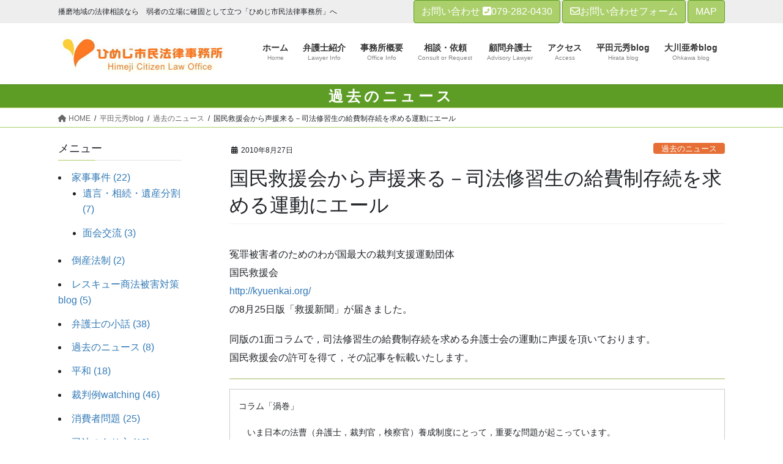

--- FILE ---
content_type: text/html; charset=UTF-8
request_url: https://himejishimin.com/1300/
body_size: 15660
content:
<!DOCTYPE html>
<html lang="ja">
<head>
<meta charset="utf-8">
<meta http-equiv="X-UA-Compatible" content="IE=edge">
<meta name="viewport" content="width=device-width, initial-scale=1">

<title>国民救援会から声援来る－司法修習生の給費制存続を求める運動にエール | ひめじ市民法律事務所</title>
<meta name='robots' content='max-image-preview:large' />
<link rel="alternate" type="application/rss+xml" title="ひめじ市民法律事務所 &raquo; フィード" href="https://himejishimin.com/feed/" />
<link rel="alternate" type="application/rss+xml" title="ひめじ市民法律事務所 &raquo; コメントフィード" href="https://himejishimin.com/comments/feed/" />
<meta name="description" content="冤罪被害者のためのわが国最大の裁判支援運動団体国民救援会http://kyuenkai.org/の8月25日版「救援新聞」が届きました。同版の1面コラムで，司法修習生の給費制存続を求める弁護士会の運動に声援を頂いております。国民救援会の許可を得て，その記事を転載いたします。コラム「渦巻」　いま日本の法曹（弁護士，裁判官，検察官）養成制度にとって，重要な問題が起こっています。　現在，司法修習生には1年間の修習期間中，1ヶ月約2" /><script type="text/javascript">
/* <![CDATA[ */
window._wpemojiSettings = {"baseUrl":"https:\/\/s.w.org\/images\/core\/emoji\/15.0.3\/72x72\/","ext":".png","svgUrl":"https:\/\/s.w.org\/images\/core\/emoji\/15.0.3\/svg\/","svgExt":".svg","source":{"concatemoji":"https:\/\/himejishimin.com\/wp-includes\/js\/wp-emoji-release.min.js?ver=6.6.4"}};
/*! This file is auto-generated */
!function(i,n){var o,s,e;function c(e){try{var t={supportTests:e,timestamp:(new Date).valueOf()};sessionStorage.setItem(o,JSON.stringify(t))}catch(e){}}function p(e,t,n){e.clearRect(0,0,e.canvas.width,e.canvas.height),e.fillText(t,0,0);var t=new Uint32Array(e.getImageData(0,0,e.canvas.width,e.canvas.height).data),r=(e.clearRect(0,0,e.canvas.width,e.canvas.height),e.fillText(n,0,0),new Uint32Array(e.getImageData(0,0,e.canvas.width,e.canvas.height).data));return t.every(function(e,t){return e===r[t]})}function u(e,t,n){switch(t){case"flag":return n(e,"\ud83c\udff3\ufe0f\u200d\u26a7\ufe0f","\ud83c\udff3\ufe0f\u200b\u26a7\ufe0f")?!1:!n(e,"\ud83c\uddfa\ud83c\uddf3","\ud83c\uddfa\u200b\ud83c\uddf3")&&!n(e,"\ud83c\udff4\udb40\udc67\udb40\udc62\udb40\udc65\udb40\udc6e\udb40\udc67\udb40\udc7f","\ud83c\udff4\u200b\udb40\udc67\u200b\udb40\udc62\u200b\udb40\udc65\u200b\udb40\udc6e\u200b\udb40\udc67\u200b\udb40\udc7f");case"emoji":return!n(e,"\ud83d\udc26\u200d\u2b1b","\ud83d\udc26\u200b\u2b1b")}return!1}function f(e,t,n){var r="undefined"!=typeof WorkerGlobalScope&&self instanceof WorkerGlobalScope?new OffscreenCanvas(300,150):i.createElement("canvas"),a=r.getContext("2d",{willReadFrequently:!0}),o=(a.textBaseline="top",a.font="600 32px Arial",{});return e.forEach(function(e){o[e]=t(a,e,n)}),o}function t(e){var t=i.createElement("script");t.src=e,t.defer=!0,i.head.appendChild(t)}"undefined"!=typeof Promise&&(o="wpEmojiSettingsSupports",s=["flag","emoji"],n.supports={everything:!0,everythingExceptFlag:!0},e=new Promise(function(e){i.addEventListener("DOMContentLoaded",e,{once:!0})}),new Promise(function(t){var n=function(){try{var e=JSON.parse(sessionStorage.getItem(o));if("object"==typeof e&&"number"==typeof e.timestamp&&(new Date).valueOf()<e.timestamp+604800&&"object"==typeof e.supportTests)return e.supportTests}catch(e){}return null}();if(!n){if("undefined"!=typeof Worker&&"undefined"!=typeof OffscreenCanvas&&"undefined"!=typeof URL&&URL.createObjectURL&&"undefined"!=typeof Blob)try{var e="postMessage("+f.toString()+"("+[JSON.stringify(s),u.toString(),p.toString()].join(",")+"));",r=new Blob([e],{type:"text/javascript"}),a=new Worker(URL.createObjectURL(r),{name:"wpTestEmojiSupports"});return void(a.onmessage=function(e){c(n=e.data),a.terminate(),t(n)})}catch(e){}c(n=f(s,u,p))}t(n)}).then(function(e){for(var t in e)n.supports[t]=e[t],n.supports.everything=n.supports.everything&&n.supports[t],"flag"!==t&&(n.supports.everythingExceptFlag=n.supports.everythingExceptFlag&&n.supports[t]);n.supports.everythingExceptFlag=n.supports.everythingExceptFlag&&!n.supports.flag,n.DOMReady=!1,n.readyCallback=function(){n.DOMReady=!0}}).then(function(){return e}).then(function(){var e;n.supports.everything||(n.readyCallback(),(e=n.source||{}).concatemoji?t(e.concatemoji):e.wpemoji&&e.twemoji&&(t(e.twemoji),t(e.wpemoji)))}))}((window,document),window._wpemojiSettings);
/* ]]> */
</script>
<link rel='stylesheet' id='vkExUnit_common_style-css' href='https://himejishimin.com/wp-content/plugins/vk-all-in-one-expansion-unit/assets/css/vkExUnit_style.css?ver=9.98.1.0' type='text/css' media='all' />
<style id='vkExUnit_common_style-inline-css' type='text/css'>
.veu_promotion-alert__content--text { border: 1px solid rgba(0,0,0,0.125); padding: 0.5em 1em; border-radius: var(--vk-size-radius); margin-bottom: var(--vk-margin-block-bottom); font-size: 0.875rem; } /* Alert Content部分に段落タグを入れた場合に最後の段落の余白を0にする */ .veu_promotion-alert__content--text p:last-of-type{ margin-bottom:0; margin-top: 0; }
:root {--ver_page_top_button_url:url(https://himejishimin.com/wp-content/plugins/vk-all-in-one-expansion-unit/assets/images/to-top-btn-icon.svg);}@font-face {font-weight: normal;font-style: normal;font-family: "vk_sns";src: url("https://himejishimin.com/wp-content/plugins/vk-all-in-one-expansion-unit/inc/sns/icons/fonts/vk_sns.eot?-bq20cj");src: url("https://himejishimin.com/wp-content/plugins/vk-all-in-one-expansion-unit/inc/sns/icons/fonts/vk_sns.eot?#iefix-bq20cj") format("embedded-opentype"),url("https://himejishimin.com/wp-content/plugins/vk-all-in-one-expansion-unit/inc/sns/icons/fonts/vk_sns.woff?-bq20cj") format("woff"),url("https://himejishimin.com/wp-content/plugins/vk-all-in-one-expansion-unit/inc/sns/icons/fonts/vk_sns.ttf?-bq20cj") format("truetype"),url("https://himejishimin.com/wp-content/plugins/vk-all-in-one-expansion-unit/inc/sns/icons/fonts/vk_sns.svg?-bq20cj#vk_sns") format("svg");}
</style>
<style id='wp-emoji-styles-inline-css' type='text/css'>

	img.wp-smiley, img.emoji {
		display: inline !important;
		border: none !important;
		box-shadow: none !important;
		height: 1em !important;
		width: 1em !important;
		margin: 0 0.07em !important;
		vertical-align: -0.1em !important;
		background: none !important;
		padding: 0 !important;
	}
</style>
<link rel='stylesheet' id='wp-block-library-css' href='https://himejishimin.com/wp-includes/css/dist/block-library/style.min.css?ver=6.6.4' type='text/css' media='all' />
<style id='classic-theme-styles-inline-css' type='text/css'>
/*! This file is auto-generated */
.wp-block-button__link{color:#fff;background-color:#32373c;border-radius:9999px;box-shadow:none;text-decoration:none;padding:calc(.667em + 2px) calc(1.333em + 2px);font-size:1.125em}.wp-block-file__button{background:#32373c;color:#fff;text-decoration:none}
</style>
<style id='global-styles-inline-css' type='text/css'>
:root{--wp--preset--aspect-ratio--square: 1;--wp--preset--aspect-ratio--4-3: 4/3;--wp--preset--aspect-ratio--3-4: 3/4;--wp--preset--aspect-ratio--3-2: 3/2;--wp--preset--aspect-ratio--2-3: 2/3;--wp--preset--aspect-ratio--16-9: 16/9;--wp--preset--aspect-ratio--9-16: 9/16;--wp--preset--color--black: #000000;--wp--preset--color--cyan-bluish-gray: #abb8c3;--wp--preset--color--white: #ffffff;--wp--preset--color--pale-pink: #f78da7;--wp--preset--color--vivid-red: #cf2e2e;--wp--preset--color--luminous-vivid-orange: #ff6900;--wp--preset--color--luminous-vivid-amber: #fcb900;--wp--preset--color--light-green-cyan: #7bdcb5;--wp--preset--color--vivid-green-cyan: #00d084;--wp--preset--color--pale-cyan-blue: #8ed1fc;--wp--preset--color--vivid-cyan-blue: #0693e3;--wp--preset--color--vivid-purple: #9b51e0;--wp--preset--gradient--vivid-cyan-blue-to-vivid-purple: linear-gradient(135deg,rgba(6,147,227,1) 0%,rgb(155,81,224) 100%);--wp--preset--gradient--light-green-cyan-to-vivid-green-cyan: linear-gradient(135deg,rgb(122,220,180) 0%,rgb(0,208,130) 100%);--wp--preset--gradient--luminous-vivid-amber-to-luminous-vivid-orange: linear-gradient(135deg,rgba(252,185,0,1) 0%,rgba(255,105,0,1) 100%);--wp--preset--gradient--luminous-vivid-orange-to-vivid-red: linear-gradient(135deg,rgba(255,105,0,1) 0%,rgb(207,46,46) 100%);--wp--preset--gradient--very-light-gray-to-cyan-bluish-gray: linear-gradient(135deg,rgb(238,238,238) 0%,rgb(169,184,195) 100%);--wp--preset--gradient--cool-to-warm-spectrum: linear-gradient(135deg,rgb(74,234,220) 0%,rgb(151,120,209) 20%,rgb(207,42,186) 40%,rgb(238,44,130) 60%,rgb(251,105,98) 80%,rgb(254,248,76) 100%);--wp--preset--gradient--blush-light-purple: linear-gradient(135deg,rgb(255,206,236) 0%,rgb(152,150,240) 100%);--wp--preset--gradient--blush-bordeaux: linear-gradient(135deg,rgb(254,205,165) 0%,rgb(254,45,45) 50%,rgb(107,0,62) 100%);--wp--preset--gradient--luminous-dusk: linear-gradient(135deg,rgb(255,203,112) 0%,rgb(199,81,192) 50%,rgb(65,88,208) 100%);--wp--preset--gradient--pale-ocean: linear-gradient(135deg,rgb(255,245,203) 0%,rgb(182,227,212) 50%,rgb(51,167,181) 100%);--wp--preset--gradient--electric-grass: linear-gradient(135deg,rgb(202,248,128) 0%,rgb(113,206,126) 100%);--wp--preset--gradient--midnight: linear-gradient(135deg,rgb(2,3,129) 0%,rgb(40,116,252) 100%);--wp--preset--font-size--small: 13px;--wp--preset--font-size--medium: 20px;--wp--preset--font-size--large: 36px;--wp--preset--font-size--x-large: 42px;--wp--preset--spacing--20: 0.44rem;--wp--preset--spacing--30: 0.67rem;--wp--preset--spacing--40: 1rem;--wp--preset--spacing--50: 1.5rem;--wp--preset--spacing--60: 2.25rem;--wp--preset--spacing--70: 3.38rem;--wp--preset--spacing--80: 5.06rem;--wp--preset--shadow--natural: 6px 6px 9px rgba(0, 0, 0, 0.2);--wp--preset--shadow--deep: 12px 12px 50px rgba(0, 0, 0, 0.4);--wp--preset--shadow--sharp: 6px 6px 0px rgba(0, 0, 0, 0.2);--wp--preset--shadow--outlined: 6px 6px 0px -3px rgba(255, 255, 255, 1), 6px 6px rgba(0, 0, 0, 1);--wp--preset--shadow--crisp: 6px 6px 0px rgba(0, 0, 0, 1);}:where(.is-layout-flex){gap: 0.5em;}:where(.is-layout-grid){gap: 0.5em;}body .is-layout-flex{display: flex;}.is-layout-flex{flex-wrap: wrap;align-items: center;}.is-layout-flex > :is(*, div){margin: 0;}body .is-layout-grid{display: grid;}.is-layout-grid > :is(*, div){margin: 0;}:where(.wp-block-columns.is-layout-flex){gap: 2em;}:where(.wp-block-columns.is-layout-grid){gap: 2em;}:where(.wp-block-post-template.is-layout-flex){gap: 1.25em;}:where(.wp-block-post-template.is-layout-grid){gap: 1.25em;}.has-black-color{color: var(--wp--preset--color--black) !important;}.has-cyan-bluish-gray-color{color: var(--wp--preset--color--cyan-bluish-gray) !important;}.has-white-color{color: var(--wp--preset--color--white) !important;}.has-pale-pink-color{color: var(--wp--preset--color--pale-pink) !important;}.has-vivid-red-color{color: var(--wp--preset--color--vivid-red) !important;}.has-luminous-vivid-orange-color{color: var(--wp--preset--color--luminous-vivid-orange) !important;}.has-luminous-vivid-amber-color{color: var(--wp--preset--color--luminous-vivid-amber) !important;}.has-light-green-cyan-color{color: var(--wp--preset--color--light-green-cyan) !important;}.has-vivid-green-cyan-color{color: var(--wp--preset--color--vivid-green-cyan) !important;}.has-pale-cyan-blue-color{color: var(--wp--preset--color--pale-cyan-blue) !important;}.has-vivid-cyan-blue-color{color: var(--wp--preset--color--vivid-cyan-blue) !important;}.has-vivid-purple-color{color: var(--wp--preset--color--vivid-purple) !important;}.has-black-background-color{background-color: var(--wp--preset--color--black) !important;}.has-cyan-bluish-gray-background-color{background-color: var(--wp--preset--color--cyan-bluish-gray) !important;}.has-white-background-color{background-color: var(--wp--preset--color--white) !important;}.has-pale-pink-background-color{background-color: var(--wp--preset--color--pale-pink) !important;}.has-vivid-red-background-color{background-color: var(--wp--preset--color--vivid-red) !important;}.has-luminous-vivid-orange-background-color{background-color: var(--wp--preset--color--luminous-vivid-orange) !important;}.has-luminous-vivid-amber-background-color{background-color: var(--wp--preset--color--luminous-vivid-amber) !important;}.has-light-green-cyan-background-color{background-color: var(--wp--preset--color--light-green-cyan) !important;}.has-vivid-green-cyan-background-color{background-color: var(--wp--preset--color--vivid-green-cyan) !important;}.has-pale-cyan-blue-background-color{background-color: var(--wp--preset--color--pale-cyan-blue) !important;}.has-vivid-cyan-blue-background-color{background-color: var(--wp--preset--color--vivid-cyan-blue) !important;}.has-vivid-purple-background-color{background-color: var(--wp--preset--color--vivid-purple) !important;}.has-black-border-color{border-color: var(--wp--preset--color--black) !important;}.has-cyan-bluish-gray-border-color{border-color: var(--wp--preset--color--cyan-bluish-gray) !important;}.has-white-border-color{border-color: var(--wp--preset--color--white) !important;}.has-pale-pink-border-color{border-color: var(--wp--preset--color--pale-pink) !important;}.has-vivid-red-border-color{border-color: var(--wp--preset--color--vivid-red) !important;}.has-luminous-vivid-orange-border-color{border-color: var(--wp--preset--color--luminous-vivid-orange) !important;}.has-luminous-vivid-amber-border-color{border-color: var(--wp--preset--color--luminous-vivid-amber) !important;}.has-light-green-cyan-border-color{border-color: var(--wp--preset--color--light-green-cyan) !important;}.has-vivid-green-cyan-border-color{border-color: var(--wp--preset--color--vivid-green-cyan) !important;}.has-pale-cyan-blue-border-color{border-color: var(--wp--preset--color--pale-cyan-blue) !important;}.has-vivid-cyan-blue-border-color{border-color: var(--wp--preset--color--vivid-cyan-blue) !important;}.has-vivid-purple-border-color{border-color: var(--wp--preset--color--vivid-purple) !important;}.has-vivid-cyan-blue-to-vivid-purple-gradient-background{background: var(--wp--preset--gradient--vivid-cyan-blue-to-vivid-purple) !important;}.has-light-green-cyan-to-vivid-green-cyan-gradient-background{background: var(--wp--preset--gradient--light-green-cyan-to-vivid-green-cyan) !important;}.has-luminous-vivid-amber-to-luminous-vivid-orange-gradient-background{background: var(--wp--preset--gradient--luminous-vivid-amber-to-luminous-vivid-orange) !important;}.has-luminous-vivid-orange-to-vivid-red-gradient-background{background: var(--wp--preset--gradient--luminous-vivid-orange-to-vivid-red) !important;}.has-very-light-gray-to-cyan-bluish-gray-gradient-background{background: var(--wp--preset--gradient--very-light-gray-to-cyan-bluish-gray) !important;}.has-cool-to-warm-spectrum-gradient-background{background: var(--wp--preset--gradient--cool-to-warm-spectrum) !important;}.has-blush-light-purple-gradient-background{background: var(--wp--preset--gradient--blush-light-purple) !important;}.has-blush-bordeaux-gradient-background{background: var(--wp--preset--gradient--blush-bordeaux) !important;}.has-luminous-dusk-gradient-background{background: var(--wp--preset--gradient--luminous-dusk) !important;}.has-pale-ocean-gradient-background{background: var(--wp--preset--gradient--pale-ocean) !important;}.has-electric-grass-gradient-background{background: var(--wp--preset--gradient--electric-grass) !important;}.has-midnight-gradient-background{background: var(--wp--preset--gradient--midnight) !important;}.has-small-font-size{font-size: var(--wp--preset--font-size--small) !important;}.has-medium-font-size{font-size: var(--wp--preset--font-size--medium) !important;}.has-large-font-size{font-size: var(--wp--preset--font-size--large) !important;}.has-x-large-font-size{font-size: var(--wp--preset--font-size--x-large) !important;}
:where(.wp-block-post-template.is-layout-flex){gap: 1.25em;}:where(.wp-block-post-template.is-layout-grid){gap: 1.25em;}
:where(.wp-block-columns.is-layout-flex){gap: 2em;}:where(.wp-block-columns.is-layout-grid){gap: 2em;}
:root :where(.wp-block-pullquote){font-size: 1.5em;line-height: 1.6;}
</style>
<link rel='stylesheet' id='contact-form-7-css' href='https://himejishimin.com/wp-content/plugins/contact-form-7/includes/css/styles.css?ver=5.9.8' type='text/css' media='all' />
<link rel='stylesheet' id='whats-new-style-css' href='https://himejishimin.com/wp-content/plugins/whats-new-genarator/whats-new.css?ver=2.0.2' type='text/css' media='all' />
<link rel='stylesheet' id='ez-toc-css' href='https://himejishimin.com/wp-content/plugins/easy-table-of-contents/assets/css/screen.min.css?ver=2.0.68.1' type='text/css' media='all' />
<style id='ez-toc-inline-css' type='text/css'>
div#ez-toc-container .ez-toc-title {font-size: 120%;}div#ez-toc-container .ez-toc-title {font-weight: 500;}div#ez-toc-container ul li {font-size: 95%;}div#ez-toc-container ul li {font-weight: 500;}div#ez-toc-container nav ul ul li {font-size: 90%;}div#ez-toc-container {background: #fff;border: 1px solid #ddd;width: 100%;}div#ez-toc-container p.ez-toc-title , #ez-toc-container .ez_toc_custom_title_icon , #ez-toc-container .ez_toc_custom_toc_icon {color: #999;}div#ez-toc-container ul.ez-toc-list a {color: #428bca;}div#ez-toc-container ul.ez-toc-list a:hover {color: #2a6496;}div#ez-toc-container ul.ez-toc-list a:visited {color: #428bca;}
.ez-toc-container-direction {direction: ltr;}.ez-toc-counter ul {direction: ltr;counter-reset: item ;}.ez-toc-counter nav ul li a::before {content: counter(item, numeric) '. ';margin-right: .2em; counter-increment: item;flex-grow: 0;flex-shrink: 0;float: left; }.ez-toc-widget-direction {direction: ltr;}.ez-toc-widget-container ul {direction: ltr;counter-reset: item ;}.ez-toc-widget-container nav ul li a::before {content: counter(item, numeric) '. ';margin-right: .2em; counter-increment: item;flex-grow: 0;flex-shrink: 0;float: left; }
</style>
<link rel='stylesheet' id='bootstrap-4-style-css' href='https://himejishimin.com/wp-content/themes/lightning/_g2/library/bootstrap-4/css/bootstrap.min.css?ver=4.5.0' type='text/css' media='all' />
<link rel='stylesheet' id='lightning-common-style-css' href='https://himejishimin.com/wp-content/themes/lightning/_g2/assets/css/common.css?ver=15.26.4' type='text/css' media='all' />
<style id='lightning-common-style-inline-css' type='text/css'>
/* vk-mobile-nav */:root {--vk-mobile-nav-menu-btn-bg-src: url("https://himejishimin.com/wp-content/themes/lightning/_g2/inc/vk-mobile-nav/package/images/vk-menu-btn-black.svg");--vk-mobile-nav-menu-btn-close-bg-src: url("https://himejishimin.com/wp-content/themes/lightning/_g2/inc/vk-mobile-nav/package/images/vk-menu-close-black.svg");--vk-menu-acc-icon-open-black-bg-src: url("https://himejishimin.com/wp-content/themes/lightning/_g2/inc/vk-mobile-nav/package/images/vk-menu-acc-icon-open-black.svg");--vk-menu-acc-icon-open-white-bg-src: url("https://himejishimin.com/wp-content/themes/lightning/_g2/inc/vk-mobile-nav/package/images/vk-menu-acc-icon-open-white.svg");--vk-menu-acc-icon-close-black-bg-src: url("https://himejishimin.com/wp-content/themes/lightning/_g2/inc/vk-mobile-nav/package/images/vk-menu-close-black.svg");--vk-menu-acc-icon-close-white-bg-src: url("https://himejishimin.com/wp-content/themes/lightning/_g2/inc/vk-mobile-nav/package/images/vk-menu-close-white.svg");}
</style>
<link rel='stylesheet' id='lightning-design-style-css' href='https://himejishimin.com/wp-content/themes/lightning/_g2/design-skin/origin2/css/style.css?ver=15.26.4' type='text/css' media='all' />
<style id='lightning-design-style-inline-css' type='text/css'>
:root {--color-key:#abcf6b;--wp--preset--color--vk-color-primary:#abcf6b;--color-key-dark:#5d9d25;}
/* ltg common custom */:root {--vk-menu-acc-btn-border-color:#333;--vk-color-primary:#abcf6b;--vk-color-primary-dark:#5d9d25;--vk-color-primary-vivid:#bce476;--color-key:#abcf6b;--wp--preset--color--vk-color-primary:#abcf6b;--color-key-dark:#5d9d25;}.veu_color_txt_key { color:#5d9d25 ; }.veu_color_bg_key { background-color:#5d9d25 ; }.veu_color_border_key { border-color:#5d9d25 ; }.btn-default { border-color:#abcf6b;color:#abcf6b;}.btn-default:focus,.btn-default:hover { border-color:#abcf6b;background-color: #abcf6b; }.wp-block-search__button,.btn-primary { background-color:#abcf6b;border-color:#5d9d25; }.wp-block-search__button:focus,.wp-block-search__button:hover,.btn-primary:not(:disabled):not(.disabled):active,.btn-primary:focus,.btn-primary:hover { background-color:#5d9d25;border-color:#abcf6b; }.btn-outline-primary { color : #abcf6b ; border-color:#abcf6b; }.btn-outline-primary:not(:disabled):not(.disabled):active,.btn-outline-primary:focus,.btn-outline-primary:hover { color : #fff; background-color:#abcf6b;border-color:#5d9d25; }a { color:#337ab7; }/* sidebar child menu display */.localNav ul ul.children{ display:none; }.localNav ul li.current_page_ancestor ul.children,.localNav ul li.current_page_item ul.children,.localNav ul li.current-cat ul.children{ display:block; }/* ExUnit widget ( child page list widget and so on ) */.localNavi ul.children{ display:none; }.localNavi li.current_page_ancestor ul.children,.localNavi li.current_page_item ul.children,.localNavi li.current-cat ul.children{ display:block; }
.tagcloud a:before { font-family: "Font Awesome 5 Free";content: "\f02b";font-weight: bold; }
.media .media-body .media-heading a:hover { color:#abcf6b; }@media (min-width: 768px){.gMenu > li:before,.gMenu > li.menu-item-has-children::after { border-bottom-color:#5d9d25 }.gMenu li li { background-color:#5d9d25 }.gMenu li li a:hover { background-color:#abcf6b; }} /* @media (min-width: 768px) */.page-header { background-color:#abcf6b; }h2,.mainSection-title { border-top-color:#abcf6b; }h3:after,.subSection-title:after { border-bottom-color:#abcf6b; }ul.page-numbers li span.page-numbers.current,.page-link dl .post-page-numbers.current { background-color:#abcf6b; }.pager li > a { border-color:#abcf6b;color:#abcf6b;}.pager li > a:hover { background-color:#abcf6b;color:#fff;}.siteFooter { border-top-color:#abcf6b; }dt { border-left-color:#abcf6b; }:root {--g_nav_main_acc_icon_open_url:url(https://himejishimin.com/wp-content/themes/lightning/_g2/inc/vk-mobile-nav/package/images/vk-menu-acc-icon-open-black.svg);--g_nav_main_acc_icon_close_url: url(https://himejishimin.com/wp-content/themes/lightning/_g2/inc/vk-mobile-nav/package/images/vk-menu-close-black.svg);--g_nav_sub_acc_icon_open_url: url(https://himejishimin.com/wp-content/themes/lightning/_g2/inc/vk-mobile-nav/package/images/vk-menu-acc-icon-open-white.svg);--g_nav_sub_acc_icon_close_url: url(https://himejishimin.com/wp-content/themes/lightning/_g2/inc/vk-mobile-nav/package/images/vk-menu-close-white.svg);}
</style>
<link rel='stylesheet' id='lightning-theme-style-css' href='https://himejishimin.com/wp-content/themes/himejishimin/style.css?ver=15.26.4' type='text/css' media='all' />
<link rel='stylesheet' id='vk-font-awesome-css' href='https://himejishimin.com/wp-content/themes/lightning/vendor/vektor-inc/font-awesome-versions/src/versions/6/css/all.min.css?ver=6.4.2' type='text/css' media='all' />
<link rel='stylesheet' id='fancybox-css' href='https://himejishimin.com/wp-content/plugins/easy-fancybox/fancybox/1.5.4/jquery.fancybox.min.css?ver=6.6.4' type='text/css' media='screen' />
<style id='fancybox-inline-css' type='text/css'>
#fancybox-outer{background:#ffffff}#fancybox-content{background:#ffffff;border-color:#ffffff;color:#000000;}#fancybox-title,#fancybox-title-float-main{color:#fff}
</style>
<script type="text/javascript" src="https://himejishimin.com/wp-includes/js/jquery/jquery.min.js?ver=3.7.1" id="jquery-core-js"></script>
<script type="text/javascript" src="https://himejishimin.com/wp-includes/js/jquery/jquery-migrate.min.js?ver=3.4.1" id="jquery-migrate-js"></script>
<link rel="https://api.w.org/" href="https://himejishimin.com/wp-json/" /><link rel="alternate" title="JSON" type="application/json" href="https://himejishimin.com/wp-json/wp/v2/posts/1300" /><link rel="EditURI" type="application/rsd+xml" title="RSD" href="https://himejishimin.com/xmlrpc.php?rsd" />
<link rel="canonical" href="https://himejishimin.com/1300/" />
<link rel='shortlink' href='https://himejishimin.com/?p=1300' />
<link rel="alternate" title="oEmbed (JSON)" type="application/json+oembed" href="https://himejishimin.com/wp-json/oembed/1.0/embed?url=https%3A%2F%2Fhimejishimin.com%2F1300%2F" />
<link rel="alternate" title="oEmbed (XML)" type="text/xml+oembed" href="https://himejishimin.com/wp-json/oembed/1.0/embed?url=https%3A%2F%2Fhimejishimin.com%2F1300%2F&#038;format=xml" />

<link rel="stylesheet" href="https://himejishimin.com/wp-content/plugins/count-per-day/counter.css" type="text/css" />
<script src="https://ajaxzip3.github.io/ajaxzip3.js" charset="UTF-8"></script>
	<script type="text/javascript">
	jQuery(function($){
	$("#zip").attr('onKeyUp', 'AjaxZip3.zip2addr(this,\'\',\'address\',\'address\');');
})</script><style id="lightning-color-custom-for-plugins" type="text/css">/* ltg theme common */.color_key_bg,.color_key_bg_hover:hover{background-color: #abcf6b;}.color_key_txt,.color_key_txt_hover:hover{color: #abcf6b;}.color_key_border,.color_key_border_hover:hover{border-color: #abcf6b;}.color_key_dark_bg,.color_key_dark_bg_hover:hover{background-color: #5d9d25;}.color_key_dark_txt,.color_key_dark_txt_hover:hover{color: #5d9d25;}.color_key_dark_border,.color_key_dark_border_hover:hover{border-color: #5d9d25;}</style><!-- [ VK All in One Expansion Unit OGP ] -->
<meta property="og:site_name" content="ひめじ市民法律事務所" />
<meta property="og:url" content="https://himejishimin.com/1300/" />
<meta property="og:title" content="国民救援会から声援来る－司法修習生の給費制存続を求める運動にエール | ひめじ市民法律事務所" />
<meta property="og:description" content="冤罪被害者のためのわが国最大の裁判支援運動団体国民救援会http://kyuenkai.org/の8月25日版「救援新聞」が届きました。同版の1面コラムで，司法修習生の給費制存続を求める弁護士会の運動に声援を頂いております。国民救援会の許可を得て，その記事を転載いたします。コラム「渦巻」　いま日本の法曹（弁護士，裁判官，検察官）養成制度にとって，重要な問題が起こっています。　現在，司法修習生には1年間の修習期間中，1ヶ月約2" />
<meta property="og:type" content="article" />
<!-- [ / VK All in One Expansion Unit OGP ] -->
<!-- [ VK All in One Expansion Unit twitter card ] -->
<meta name="twitter:card" content="summary_large_image">
<meta name="twitter:description" content="冤罪被害者のためのわが国最大の裁判支援運動団体国民救援会http://kyuenkai.org/の8月25日版「救援新聞」が届きました。同版の1面コラムで，司法修習生の給費制存続を求める弁護士会の運動に声援を頂いております。国民救援会の許可を得て，その記事を転載いたします。コラム「渦巻」　いま日本の法曹（弁護士，裁判官，検察官）養成制度にとって，重要な問題が起こっています。　現在，司法修習生には1年間の修習期間中，1ヶ月約2">
<meta name="twitter:title" content="国民救援会から声援来る－司法修習生の給費制存続を求める運動にエール | ひめじ市民法律事務所">
<meta name="twitter:url" content="https://himejishimin.com/1300/">
	<meta name="twitter:domain" content="himejishimin.com">
	<!-- [ / VK All in One Expansion Unit twitter card ] -->
	<link rel="icon" href="https://himejishimin.com/wp-content/uploads/2020/06/logoContent-150x121.jpg" sizes="32x32" />
<link rel="icon" href="https://himejishimin.com/wp-content/uploads/2020/06/logoContent.jpg" sizes="192x192" />
<link rel="apple-touch-icon" href="https://himejishimin.com/wp-content/uploads/2020/06/logoContent.jpg" />
<meta name="msapplication-TileImage" content="https://himejishimin.com/wp-content/uploads/2020/06/logoContent.jpg" />
<link rel="alternate" type="application/rss+xml" title="RSS" href="https://himejishimin.com/rsslatest.xml" /><!-- [ VK All in One Expansion Unit Article Structure Data ] --><script type="application/ld+json">{"@context":"https://schema.org/","@type":"Article","headline":"国民救援会から声援来る－司法修習生の給費制存続を求める運動にエール","image":"","datePublished":"2010-08-27T17:51:53+09:00","dateModified":"2020-09-29T17:54:39+09:00","author":{"@type":"","name":"ひめじ市民法律事務所","url":"https://himejishimin.com/","sameAs":""}}</script><!-- [ / VK All in One Expansion Unit Article Structure Data ] -->
<script src="https://ajaxzip3.github.io/ajaxzip3.js" charset="UTF-8"></script>
<script type="text/javascript">
jQuery(function(){
	jQuery('#zip').keyup(function(event){
		AjaxZip3.zip2addr(this,'','addr','addr');
	})
})
</script>
</head>
<body data-rsssl=1 class="post-template-default single single-post postid-1300 single-format-standard post-name-%e5%9b%bd%e6%b0%91%e6%95%91%e6%8f%b4%e4%bc%9a%e3%81%8b%e3%82%89%e5%a3%b0%e6%8f%b4%e6%9d%a5%e3%82%8b%ef%bc%8d%e5%8f%b8%e6%b3%95%e4%bf%ae%e7%bf%92%e7%94%9f%e3%81%ae%e7%b5%a6%e8%b2%bb%e5%88%b6%e5%ad%98 post-type-post sidebar-fix sidebar-fix-priority-top bootstrap4 device-pc fa_v6_css">
<a class="skip-link screen-reader-text" href="#main">コンテンツへスキップ</a>
<a class="skip-link screen-reader-text" href="#main">ナビゲーションに移動</a>
<header class="siteHeader">
	
	<!-- [ #headerTop ] -->
	<div id="headerTop">
		<div class="container">
			<div class="description left">播磨地域の法律相談なら　弱者の立場に確固として立つ「ひめじ市民法律事務所」へ</div>
			<div class="right">
				<span class="btn btn-primary1">お問い合わせ <i class="fas fa-phone-square-alt"></i>079-282-0430</span>
				<a href="./contact/" class="btn btn-primary1"><i class="far fa-envelope"></i>お問い合わせフォーム</a>
				<a href="./access/" class="btn btn-primary1">MAP</a>
			</div>
			<div class="clear"></div>
		</div>
	</div>
		<!-- [ /#headerTop ] -->

	<div class="container siteHeadContainer">
		<div class="navbar-header">
						<p class="navbar-brand siteHeader_logo">
			<a href="https://himejishimin.com/">
				<span><img src="https://himejishimin.com/wp-content/uploads/2023/06/logo-1.jpg" alt="ひめじ市民法律事務所" /></span>
			</a>
			</p>
								</div>

		<div id="gMenu_outer" class="gMenu_outer"><nav class="menu-header-navigation-container"><ul id="menu-header-navigation" class="menu gMenu vk-menu-acc"><li id="menu-item-65" class="menu-item menu-item-type-custom menu-item-object-custom menu-item-home"><a href="https://himejishimin.com"><strong class="gMenu_name">ホーム</strong><span class="gMenu_description">Home</span></a></li>
<li id="menu-item-66" class="menu-item menu-item-type-post_type menu-item-object-page menu-item-has-children"><a href="https://himejishimin.com/lawyerinfo/"><strong class="gMenu_name">弁護士紹介</strong><span class="gMenu_description">Lawyer Info</span></a>
<ul class="sub-menu">
	<li id="menu-item-67" class="menu-item menu-item-type-post_type menu-item-object-page"><a href="https://himejishimin.com/lawyerinfo/lawyerinfoh/">弁護士　平田元秀</a></li>
	<li id="menu-item-2214" class="menu-item menu-item-type-post_type menu-item-object-page"><a href="https://himejishimin.com/lawyerinfo/lawyerinfo_o/">弁護士　大川亜希</a></li>
</ul>
</li>
<li id="menu-item-69" class="menu-item menu-item-type-post_type menu-item-object-page"><a href="https://himejishimin.com/officeinfo/"><strong class="gMenu_name">事務所概要</strong><span class="gMenu_description">Office Info</span></a></li>
<li id="menu-item-70" class="menu-item menu-item-type-post_type menu-item-object-page"><a href="https://himejishimin.com/consult/"><strong class="gMenu_name">相談・依頼</strong><span class="gMenu_description">Consult or Request</span></a></li>
<li id="menu-item-71" class="menu-item menu-item-type-post_type menu-item-object-page"><a href="https://himejishimin.com/advisorylawyer/"><strong class="gMenu_name">顧問弁護士</strong><span class="gMenu_description">Advisory Lawyer</span></a></li>
<li id="menu-item-72" class="menu-item menu-item-type-post_type menu-item-object-page"><a href="https://himejishimin.com/access/"><strong class="gMenu_name">アクセス</strong><span class="gMenu_description">Access</span></a></li>
<li id="menu-item-132" class="menu-item menu-item-type-custom menu-item-object-custom"><a href="https://himejishimin.com/category/hirata-blog/"><strong class="gMenu_name">平田元秀blog</strong><span class="gMenu_description">Hirata blog</span></a></li>
<li id="menu-item-2257" class="menu-item menu-item-type-taxonomy menu-item-object-category"><a href="https://himejishimin.com/category/ohkawa-blog/"><strong class="gMenu_name">大川亜希blog</strong><span class="gMenu_description">Ohkawa blog</span></a></li>
</ul></nav></div>	</div>
	</header>

<div class="section page-header"><div class="container"><div class="row"><div class="col-md-12">
<div class="page-header_pageTitle">
過去のニュース</div>
</div></div></div></div><!-- [ /.page-header ] -->


<!-- [ .breadSection ] --><div class="section breadSection"><div class="container"><div class="row"><ol class="breadcrumb" itemscope itemtype="https://schema.org/BreadcrumbList"><li id="panHome" itemprop="itemListElement" itemscope itemtype="http://schema.org/ListItem"><a itemprop="item" href="https://himejishimin.com/"><span itemprop="name"><i class="fa fa-home"></i> HOME</span></a><meta itemprop="position" content="1" /></li><li itemprop="itemListElement" itemscope itemtype="http://schema.org/ListItem"><a itemprop="item" href="https://himejishimin.com/category/hirata-blog/"><span itemprop="name">平田元秀blog</span></a><meta itemprop="position" content="2" /></li><li itemprop="itemListElement" itemscope itemtype="http://schema.org/ListItem"><a itemprop="item" href="https://himejishimin.com/category/hirata-blog/hirata-blog2/"><span itemprop="name">過去のニュース</span></a><meta itemprop="position" content="3" /></li><li><span>国民救援会から声援来る－司法修習生の給費制存続を求める運動にエール</span><meta itemprop="position" content="4" /></li></ol></div></div></div><!-- [ /.breadSection ] -->

<div class="section siteContent">
<div class="container">
<div class="row">

	<div class="col mainSection mainSection-col-two mainSection-pos-right" id="main" role="main">
				<article id="post-1300" class="entry entry-full post-1300 post type-post status-publish format-standard hentry category-hirata-blog2">

	
	
		<header class="entry-header">
			<div class="entry-meta">


<span class="published entry-meta_items">2010年8月27日</span>

<span class="entry-meta_items entry-meta_updated entry-meta_hidden">/ 最終更新日時 : <span class="updated">2020年9月29日</span></span>


	
	<span class="vcard author entry-meta_items entry-meta_items_author entry-meta_hidden"><span class="fn">ひめじ市民法律事務所</span></span>



<span class="entry-meta_items entry-meta_items_term"><a href="https://himejishimin.com/category/hirata-blog/hirata-blog2/" class="btn btn-xs btn-primary entry-meta_items_term_button" style="background-color:#e66f35;border:none;">過去のニュース</a></span>
</div>
				<h1 class="entry-title">
											国民救援会から声援来る－司法修習生の給費制存続を求める運動にエール									</h1>
		</header>

	
	
	<div class="entry-body">
				<p>冤罪被害者のためのわが国最大の裁判支援運動団体<br />
国民救援会<br />
<a href="http://kyuenkai.org/">http://kyuenkai.org/</a><br />
の8月25日版「救援新聞」が届きました。</p>
<p>同版の1面コラムで，司法修習生の給費制存続を求める弁護士会の運動に声援を頂いております。<br />
国民救援会の許可を得て，その記事を転載いたします。</p>
<hr />
<table style="border-collapse: collapse; width: 100%;">
<tbody>
<tr>
<td style="width: 100%;">
<p>コラム「渦巻」</p>
<p>　いま日本の法曹（弁護士，裁判官，検察官）養成制度にとって，重要な問題が起こっています。<br />
　現在，司法修習生には1年間の修習期間中，1ヶ月約23万円の給費（給料）が支給されています。<br />
　ところが，今年の11月からこの給費制が廃止され，貸与制に変えられようとしています。<br />
　日弁連などのアンケートによれば，現在修習生は法科大学院時代の奨学金などで1人平均約320万円，多い人で1500万円以上の借金を抱えています。貸与制になれば，弁護士，裁判官，検察官になる段階で1人平均約600間年の借金を抱えることになりかねません。<br />
　このようなことでは，経済的に裕福な人しか法律家になれなくなり，一般市民の感覚からかけ離れた法律家が多くなることが懸念されます。<br />
　国民救援会がこれまでに取り組んできた裁判支援運動でも，人権擁護に燃える弁護士との共同したたたかいによって，冤罪犠牲者を救援し，行政・企業などによる人権侵害を救済する道を拓いてきました。<br />
　<strong>給費制の維持は，人権擁護と社会正義の実現に欠かせません。</strong></p>
</td>
</tr>
</tbody>
</table>
<p>
　最後の一文のエールが効いてます。<br />
　刑事裁判で無罪を訴える人をきちんと支援してきた市民団体，運動団体は，人権擁護，社会正義の実現のために，「たたかう弁護士」「弱い者の側にきちんと立つ弁護士」が如何に必要であるかを身をもって知っておられます。</p>
<p>　連帯と支援の輪を広げ，強めていきたいと思います。</p>
<p style="text-align: right;">＜平田元秀Writing＞</p>
			</div>

	
	
	
	
		<div class="entry-footer">

			<div class="entry-meta-dataList"><dl><dt>カテゴリー</dt><dd><a href="https://himejishimin.com/category/hirata-blog/hirata-blog2/">過去のニュース</a></dd></dl></div>
		</div><!-- [ /.entry-footer ] -->
	
	
			
	
		
		
		
		
	
	
</article><!-- [ /#post-1300 ] -->


	<div class="vk_posts postNextPrev">

		<div id="post-1298" class="vk_post vk_post-postType-post card card-post card-horizontal card-sm vk_post-col-xs-12 vk_post-col-sm-12 vk_post-col-md-6 post-1298 post type-post status-publish format-standard hentry category-hirata-blog4 category-hirata-blog9"><div class="card-horizontal-inner-row"><div class="vk_post-col-5 col-5 card-img-outer"><div class="vk_post_imgOuter" style="background-image:url(https://himejishimin.com/wp-content/themes/lightning/_g2/assets/images/no-image.png)"><a href="https://himejishimin.com/1298/"><div class="card-img-overlay"><span class="vk_post_imgOuter_singleTermLabel" style="color:#fff;background-color:#e66f35">裁判例watching</span></div><img src="https://himejishimin.com/wp-content/themes/lightning/_g2/assets/images/no-image.png" class="vk_post_imgOuter_img card-img card-img-use-bg" /></a></div><!-- [ /.vk_post_imgOuter ] --></div><!-- /.col --><div class="vk_post-col-7 col-7"><div class="vk_post_body card-body"><p class="postNextPrev_label">前の記事</p><h5 class="vk_post_title card-title"><a href="https://himejishimin.com/1298/">「好意同乗」に関する最近の裁判例（神戸地裁平成21年3月30日交民４２-２-４９６）</a></h5><div class="vk_post_date card-date published">2010年8月22日</div></div><!-- [ /.card-body ] --></div><!-- /.col --></div><!-- [ /.row ] --></div><!-- [ /.card ] -->
		<div id="post-1302" class="vk_post vk_post-postType-post card card-post card-horizontal card-sm vk_post-col-xs-12 vk_post-col-sm-12 vk_post-col-md-6 card-horizontal-reverse postNextPrev_next post-1302 post type-post status-publish format-standard hentry category-hirata-blog1"><div class="card-horizontal-inner-row"><div class="vk_post-col-5 col-5 card-img-outer"><div class="vk_post_imgOuter" style="background-image:url(https://himejishimin.com/wp-content/themes/lightning/_g2/assets/images/no-image.png)"><a href="https://himejishimin.com/1302/"><div class="card-img-overlay"><span class="vk_post_imgOuter_singleTermLabel" style="color:#fff;background-color:#e66f35">弁護士の小話</span></div><img src="https://himejishimin.com/wp-content/themes/lightning/_g2/assets/images/no-image.png" class="vk_post_imgOuter_img card-img card-img-use-bg" /></a></div><!-- [ /.vk_post_imgOuter ] --></div><!-- /.col --><div class="vk_post-col-7 col-7"><div class="vk_post_body card-body"><p class="postNextPrev_label">次の記事</p><h5 class="vk_post_title card-title"><a href="https://himejishimin.com/1302/">日弁連韓国調査の応援記</a></h5><div class="vk_post_date card-date published">2010年8月30日</div></div><!-- [ /.card-body ] --></div><!-- /.col --></div><!-- [ /.row ] --></div><!-- [ /.card ] -->
		</div>
					</div><!-- [ /.mainSection ] -->

			<div class="col subSection sideSection sideSection-col-two sideSection-pos-left">
						<aside class="widget widget_text" id="text-4"><h1 class="widget-title subSection-title">メニュー</h1>			<div class="textwidget">	<li class="cat-item cat-item-25"><a href="https://himejishimin.com/category/hirata-blog/%e5%ae%b6%e4%ba%8b%e4%ba%8b%e4%bb%b6/">家事事件 (22)</a>
<ul class='children'>
	<li class="cat-item cat-item-26"><a href="https://himejishimin.com/category/hirata-blog/%e5%ae%b6%e4%ba%8b%e4%ba%8b%e4%bb%b6/%e9%81%ba%e8%a8%80%e3%83%bb%e7%9b%b8%e7%b6%9a%e3%83%bb%e9%81%ba%e7%94%a3%e5%88%86%e5%89%b2/">遺言・相続・遺産分割 (7)</a>
</li>
	<li class="cat-item cat-item-27"><a href="https://himejishimin.com/category/hirata-blog/%e5%ae%b6%e4%ba%8b%e4%ba%8b%e4%bb%b6/%e9%9d%a2%e4%bc%9a%e4%ba%a4%e6%b5%81/">面会交流 (3)</a>
</li>
</ul>
</li>
	<li class="cat-item cat-item-29"><a href="https://himejishimin.com/category/hirata-blog/%e5%80%92%e7%94%a3%e6%b3%95%e5%88%b6/">倒産法制 (2)</a>
</li>
	<li class="cat-item cat-item-34"><a href="https://himejishimin.com/category/hirata-blog/%e3%81%8f%e3%82%89%e3%81%97%e3%81%ae%e3%83%ac%e3%82%b9%e3%82%ad%e3%83%a5%e3%83%bc%ef%bc%88%e3%81%bc%e3%81%a3%e3%81%9f%e3%81%8f%e3%82%8a%ef%bc%89%e5%95%86%e6%b3%95/">レスキュー商法被害対策blog (5)</a>
</li>
	<li class="cat-item cat-item-6"><a href="https://himejishimin.com/category/hirata-blog/hirata-blog1/">弁護士の小話 (38)</a>
</li>
	<li class="cat-item cat-item-7"><a href="https://himejishimin.com/category/hirata-blog/hirata-blog2/">過去のニュース (8)</a>
</li>
	<li class="cat-item cat-item-8"><a href="https://himejishimin.com/category/hirata-blog/hirata-blog3/">平和 (18)</a>
</li>
	<li class="cat-item cat-item-9"><a href="https://himejishimin.com/category/hirata-blog/hirata-blog4/">裁判例watching (46)</a>
</li>
	<li class="cat-item cat-item-10"><a href="https://himejishimin.com/category/hirata-blog/hirata-blog5/">消費者問題 (25)</a>
</li>
	<li class="cat-item cat-item-11"><a href="https://himejishimin.com/category/hirata-blog/hirata-blog6/">司法のあり方 (12)</a>
</li>
	<li class="cat-item cat-item-12"><a href="https://himejishimin.com/category/hirata-blog/hirata-blog7/">刑事弁護・刑事裁判 (17)</a>
</li>
	<li class="cat-item cat-item-14"><a href="https://himejishimin.com/category/hirata-blog/hirata-blog9/">民事弁護・民事裁判 (13)</a>
</li>
	<li class="cat-item cat-item-17"><a href="https://himejishimin.com/category/hirata-blog/hirata-blog12/">労働問題 (4)</a>
</li>
	<li class="cat-item cat-item-18"><a href="https://himejishimin.com/category/hirata-blog/hirata-blog13/">法律改正Topics (7)</a>
</li>
	<li class="cat-item cat-item-16"><a href="https://himejishimin.com/category/hirata-blog/hirata-blog11/">その他 (3)</a>
</li>

</div>
		</aside><aside class="widget widget_search" id="search-4"><form role="search" method="get" id="searchform" class="searchform" action="https://himejishimin.com/">
				<div>
					<label class="screen-reader-text" for="s">検索:</label>
					<input type="text" value="" name="s" id="s" />
					<input type="submit" id="searchsubmit" value="検索" />
				</div>
			</form></aside><aside class="widget widget_vkexunit_button" id="vkexunit_button-3">		<div class="veu_button">
			<a class="btn btn-block btn-primary" href="https://himejishimin.com/contact/">
			<span class="button_mainText">

			お問い合わせ
			</span>
						</a>
		</div>
			</aside>	<aside class="widget widget_vkexunit_button" id="vkexunit_button-2">		<div class="veu_button">
			<a class="btn btn-block btn-primary" href="https://himejishimin.com/category/tayorilist/">
			<span class="button_mainText">

			市民法律だより
			</span>
						</a>
		</div>
			</aside>	<aside class="widget widget_media_image" id="media_image-3"><img width="200" height="150" src="https://himejishimin.com/wp-content/uploads/2023/06/logo2.jpg" class="image wp-image-2101  attachment-full size-full" alt="" style="max-width: 100%; height: auto;" decoding="async" loading="lazy" srcset="https://himejishimin.com/wp-content/uploads/2023/06/logo2.jpg 200w, https://himejishimin.com/wp-content/uploads/2023/06/logo2-150x113.jpg 150w" sizes="(max-width: 200px) 100vw, 200px" /></aside><aside class="widget widget_media_image" id="media_image-4"><a href="https://himejishimin.com/acceptlawyer/"><img width="200" height="100" src="https://himejishimin.com/wp-content/uploads/2020/06/doyouHouritu.jpg" class="image wp-image-161  attachment-full size-full" alt="土曜法律相談実施中" style="max-width: 100%; height: auto;" decoding="async" loading="lazy" srcset="https://himejishimin.com/wp-content/uploads/2020/06/doyouHouritu.jpg 200w, https://himejishimin.com/wp-content/uploads/2020/06/doyouHouritu-150x75.jpg 150w" sizes="(max-width: 200px) 100vw, 200px" /></a></aside>					</div><!-- [ /.subSection ] -->
	

</div><!-- [ /.row ] -->
</div><!-- [ /.container ] -->
</div><!-- [ /.siteContent ] -->



<footer class="section siteFooter">
					<div class="container sectionBox footerWidget">
			<div class="row">
				<div class="col-md-6"><aside class="widget widget_pudge" id="pudge-2">
<div id="widget-page-664" class="widget_pageContent entry-body">
<p style="text-align: center;"><a href="https://himejishimin.com/"><img loading="lazy" decoding="async" class="size-full wp-image-2099 alignnone" src="[data-uri]" data-src="https://himejishimin.com/wp-content/uploads/2023/06/logo-1.jpg" alt="" width="280" height="60" srcset="https://himejishimin.com/wp-content/uploads/2023/06/logo-1.jpg 280w, https://himejishimin.com/wp-content/uploads/2023/06/logo-1-150x32.jpg 150w" sizes="(max-width: 280px) 100vw, 280px" /><noscript><img loading="lazy" decoding="async" class="size-full wp-image-2099 alignnone" src="https://himejishimin.com/wp-content/uploads/2023/06/logo-1.jpg" alt="" width="280" height="60" srcset="https://himejishimin.com/wp-content/uploads/2023/06/logo-1.jpg 280w, https://himejishimin.com/wp-content/uploads/2023/06/logo-1-150x32.jpg 150w" sizes="(max-width: 280px) 100vw, 280px" /></noscript></a></p>
<p style="text-align: center;">〒670-0952 姫路市南条10-4<br />
<strong><span style="font-size: 110%;">TEL：079-282-0430</span></strong><br />
<strong><span style="font-size: 110%;">FAX：079-282-0433</span></strong><br />
お気軽にお問い合わせください。</p>
</div>
</aside><aside class="widget widget_vkexunit_contact" id="vkexunit_contact-2"><div class="veu_contact"><a href="https://himejishimin.com/contact/" class="btn btn-primary btn-lg btn-block contact_bt"><span class="contact_bt_txt"><i class="far fa-envelope"></i> お問い合わせ <i class="far fa-arrow-alt-circle-right"></i></span><span class="contact_bt_subTxt contact_bt_subTxt_side">メールでのお問い合わせはこちら</span></a></div></aside></div><div class="col-md-6"><aside class="widget widget_media_image" id="media_image-6"><a href="https://www.google.com/maps?ll=34.814143,134.688917&#038;z=16&#038;t=m&#038;hl=ja&#038;gl=JP&#038;mapclient=embed&#038;cid=12437892001476459135" target="_blank" rel="noopener"><img width="250" height="281" src="https://himejishimin.com/wp-content/uploads/2020/08/map2-267x300.png" class="image wp-image-725  attachment-250x281 size-250x281" alt="" style="max-width: 100%; height: auto;" decoding="async" loading="lazy" srcset="https://himejishimin.com/wp-content/uploads/2020/08/map2-267x300.png 267w, https://himejishimin.com/wp-content/uploads/2020/08/map2-133x150.png 133w, https://himejishimin.com/wp-content/uploads/2020/08/map2.png 400w" sizes="(max-width: 250px) 100vw, 250px" /></a></aside><aside class="widget_text widget widget_custom_html" id="custom_html-3"><div class="textwidget custom-html-widget"><center><a href="https://www.google.com/maps/place/%E3%81%B2%E3%82%81%E3%81%98%E5%B8%82%E6%B0%91%E6%B3%95%E5%BE%8B%E4%BA%8B%E5%8B%99%E6%89%80/@34.814143,134.688917,16z/data=!4m5!3m4!1s0x0:0xac9c44e066ad3a7f!8m2!3d34.8141432!4d134.6889166?hl=ja" target="_blank" rel="noopener">google map で見る</a></center></div></aside></div>			</div>
		</div>
	
	
	<div class="container sectionBox copySection text-center">
			<p>Copyright &copy; ひめじ市民法律事務所 All Rights Reserved.</p><p>Powered by <a href="https://wordpress.org/">WordPress</a> with <a href="https://wordpress.org/themes/lightning/" target="_blank" title="Free WordPress Theme Lightning">Lightning Theme</a> &amp; <a href="https://wordpress.org/plugins/vk-all-in-one-expansion-unit/" target="_blank">VK All in One Expansion Unit</a></p>	</div>
</footer>
<div id="vk-mobile-nav-menu-btn" class="vk-mobile-nav-menu-btn">MENU</div><div class="vk-mobile-nav vk-mobile-nav-drop-in" id="vk-mobile-nav"><nav class="vk-mobile-nav-menu-outer" role="navigation"><ul id="menu-mobile-navigation" class="vk-menu-acc menu"><li id="menu-item-629" class="menu-item menu-item-type-custom menu-item-object-custom menu-item-home menu-item-629"><a href="https://himejishimin.com/">ホーム</a></li>
<li id="menu-item-630" class="menu-item menu-item-type-post_type menu-item-object-page menu-item-has-children menu-item-630"><a href="https://himejishimin.com/lawyerinfo/">弁護士紹介</a>
<ul class="sub-menu">
	<li id="menu-item-631" class="menu-item menu-item-type-post_type menu-item-object-page menu-item-631"><a href="https://himejishimin.com/lawyerinfo/lawyerinfoh/">弁護士　平田元秀</a></li>
</ul>
</li>
<li id="menu-item-633" class="menu-item menu-item-type-post_type menu-item-object-page menu-item-633"><a href="https://himejishimin.com/officeinfo/">事務所概要</a></li>
<li id="menu-item-634" class="menu-item menu-item-type-post_type menu-item-object-page menu-item-634"><a href="https://himejishimin.com/consult/">相談・依頼</a></li>
<li id="menu-item-635" class="menu-item menu-item-type-post_type menu-item-object-page menu-item-635"><a href="https://himejishimin.com/advisorylawyer/">顧問弁護士</a></li>
<li id="menu-item-647" class="menu-item menu-item-type-custom menu-item-object-custom menu-item-647"><a href="https://himejishimin.com/category/hirata-blog/">平田元秀blog</a></li>
<li id="menu-item-636" class="menu-item menu-item-type-post_type menu-item-object-page menu-item-636"><a href="https://himejishimin.com/access/">アクセス</a></li>
<li id="menu-item-637" class="menu-item menu-item-type-post_type menu-item-object-page menu-item-has-children menu-item-637"><a href="https://himejishimin.com/shiminhoritu1/">市民の法律相談室</a>
<ul class="sub-menu">
	<li id="menu-item-1107" class="menu-item menu-item-type-post_type menu-item-object-page menu-item-1107"><a href="https://himejishimin.com/shiminhoritu1/syouhisya/">消費者問題</a></li>
	<li id="menu-item-1108" class="menu-item menu-item-type-post_type menu-item-object-page menu-item-1108"><a href="https://himejishimin.com/shiminhoritu1/rikonmondai/">離婚問題</a></li>
	<li id="menu-item-1109" class="menu-item menu-item-type-post_type menu-item-object-page menu-item-1109"><a href="https://himejishimin.com/shiminhoritu1/syakinmondai/">借金問題</a></li>
	<li id="menu-item-1110" class="menu-item menu-item-type-post_type menu-item-object-page menu-item-1110"><a href="https://himejishimin.com/shiminhoritu1/koutujiko/">交通事故</a></li>
	<li id="menu-item-1111" class="menu-item menu-item-type-post_type menu-item-object-page menu-item-1111"><a href="https://himejishimin.com/shiminhoritu1/rosaijiko/">労災事故</a></li>
	<li id="menu-item-1112" class="menu-item menu-item-type-post_type menu-item-object-page menu-item-1112"><a href="https://himejishimin.com/shiminhoritu1/sozokuigon/">相続・遺言</a></li>
	<li id="menu-item-1113" class="menu-item menu-item-type-post_type menu-item-object-page menu-item-1113"><a href="https://himejishimin.com/shiminhoritu1/kaikokyoyo/">解雇給与</a></li>
	<li id="menu-item-1114" class="menu-item menu-item-type-post_type menu-item-object-page menu-item-1114"><a href="https://himejishimin.com/shiminhoritu1/taihoukoryo/">逮捕勾留</a></li>
	<li id="menu-item-1115" class="menu-item menu-item-type-post_type menu-item-object-page menu-item-1115"><a href="https://himejishimin.com/shiminhoritu1/sonota/">その他の法律相談</a></li>
</ul>
</li>
</ul></nav></div><a href="#top" id="page_top" class="page_top_btn">PAGE TOP</a><script type="text/javascript" id="vk-ltc-js-js-extra">
/* <![CDATA[ */
var vkLtc = {"ajaxurl":"https:\/\/himejishimin.com\/wp-admin\/admin-ajax.php"};
/* ]]> */
</script>
<script type="text/javascript" src="https://himejishimin.com/wp-content/plugins/vk-link-target-controller/js/script.min.js?ver=1.7.5.1" id="vk-ltc-js-js"></script>
<script type="text/javascript" src="https://himejishimin.com/wp-includes/js/dist/hooks.min.js?ver=2810c76e705dd1a53b18" id="wp-hooks-js"></script>
<script type="text/javascript" src="https://himejishimin.com/wp-includes/js/dist/i18n.min.js?ver=5e580eb46a90c2b997e6" id="wp-i18n-js"></script>
<script type="text/javascript" id="wp-i18n-js-after">
/* <![CDATA[ */
wp.i18n.setLocaleData( { 'text direction\u0004ltr': [ 'ltr' ] } );
/* ]]> */
</script>
<script type="text/javascript" src="https://himejishimin.com/wp-content/plugins/contact-form-7/includes/swv/js/index.js?ver=5.9.8" id="swv-js"></script>
<script type="text/javascript" id="contact-form-7-js-extra">
/* <![CDATA[ */
var wpcf7 = {"api":{"root":"https:\/\/himejishimin.com\/wp-json\/","namespace":"contact-form-7\/v1"}};
/* ]]> */
</script>
<script type="text/javascript" id="contact-form-7-js-translations">
/* <![CDATA[ */
( function( domain, translations ) {
	var localeData = translations.locale_data[ domain ] || translations.locale_data.messages;
	localeData[""].domain = domain;
	wp.i18n.setLocaleData( localeData, domain );
} )( "contact-form-7", {"translation-revision-date":"2024-07-17 08:16:16+0000","generator":"GlotPress\/4.0.1","domain":"messages","locale_data":{"messages":{"":{"domain":"messages","plural-forms":"nplurals=1; plural=0;","lang":"ja_JP"},"This contact form is placed in the wrong place.":["\u3053\u306e\u30b3\u30f3\u30bf\u30af\u30c8\u30d5\u30a9\u30fc\u30e0\u306f\u9593\u9055\u3063\u305f\u4f4d\u7f6e\u306b\u7f6e\u304b\u308c\u3066\u3044\u307e\u3059\u3002"],"Error:":["\u30a8\u30e9\u30fc:"]}},"comment":{"reference":"includes\/js\/index.js"}} );
/* ]]> */
</script>
<script type="text/javascript" src="https://himejishimin.com/wp-content/plugins/contact-form-7/includes/js/index.js?ver=5.9.8" id="contact-form-7-js"></script>
<script type="text/javascript" src="https://himejishimin.com/wp-content/plugins/unveil-lazy-load/js/jquery.optimum-lazy-load.min.js?ver=0.3.1" id="unveil-js"></script>
<script type="text/javascript" src="https://himejishimin.com/wp-includes/js/clipboard.min.js?ver=2.0.11" id="clipboard-js"></script>
<script type="text/javascript" src="https://himejishimin.com/wp-content/plugins/vk-all-in-one-expansion-unit/inc/sns/assets/js/copy-button.js" id="copy-button-js"></script>
<script type="text/javascript" src="https://himejishimin.com/wp-content/plugins/vk-all-in-one-expansion-unit/inc/smooth-scroll/js/smooth-scroll.min.js?ver=9.98.1.0" id="smooth-scroll-js-js"></script>
<script type="text/javascript" id="vkExUnit_master-js-js-extra">
/* <![CDATA[ */
var vkExOpt = {"ajax_url":"https:\/\/himejishimin.com\/wp-admin\/admin-ajax.php","hatena_entry":"https:\/\/himejishimin.com\/wp-json\/vk_ex_unit\/v1\/hatena_entry\/","facebook_entry":"https:\/\/himejishimin.com\/wp-json\/vk_ex_unit\/v1\/facebook_entry\/","facebook_count_enable":"","entry_count":"1","entry_from_post":""};
/* ]]> */
</script>
<script type="text/javascript" src="https://himejishimin.com/wp-content/plugins/vk-all-in-one-expansion-unit/assets/js/all.min.js?ver=9.98.1.0" id="vkExUnit_master-js-js"></script>
<script type="text/javascript" id="ez-toc-scroll-scriptjs-js-extra">
/* <![CDATA[ */
var eztoc_smooth_local = {"scroll_offset":"90","add_request_uri":""};
/* ]]> */
</script>
<script type="text/javascript" src="https://himejishimin.com/wp-content/plugins/easy-table-of-contents/assets/js/smooth_scroll.min.js?ver=2.0.68.1" id="ez-toc-scroll-scriptjs-js"></script>
<script type="text/javascript" src="https://himejishimin.com/wp-content/plugins/easy-table-of-contents/vendor/js-cookie/js.cookie.min.js?ver=2.2.1" id="ez-toc-js-cookie-js"></script>
<script type="text/javascript" src="https://himejishimin.com/wp-content/plugins/easy-table-of-contents/vendor/sticky-kit/jquery.sticky-kit.min.js?ver=1.9.2" id="ez-toc-jquery-sticky-kit-js"></script>
<script type="text/javascript" id="ez-toc-js-js-extra">
/* <![CDATA[ */
var ezTOC = {"smooth_scroll":"1","visibility_hide_by_default":"","scroll_offset":"90","fallbackIcon":"<span class=\"\"><span class=\"eztoc-hide\" style=\"display:none;\">Toggle<\/span><span class=\"ez-toc-icon-toggle-span\"><svg style=\"fill: #999;color:#999\" xmlns=\"http:\/\/www.w3.org\/2000\/svg\" class=\"list-377408\" width=\"20px\" height=\"20px\" viewBox=\"0 0 24 24\" fill=\"none\"><path d=\"M6 6H4v2h2V6zm14 0H8v2h12V6zM4 11h2v2H4v-2zm16 0H8v2h12v-2zM4 16h2v2H4v-2zm16 0H8v2h12v-2z\" fill=\"currentColor\"><\/path><\/svg><svg style=\"fill: #999;color:#999\" class=\"arrow-unsorted-368013\" xmlns=\"http:\/\/www.w3.org\/2000\/svg\" width=\"10px\" height=\"10px\" viewBox=\"0 0 24 24\" version=\"1.2\" baseProfile=\"tiny\"><path d=\"M18.2 9.3l-6.2-6.3-6.2 6.3c-.2.2-.3.4-.3.7s.1.5.3.7c.2.2.4.3.7.3h11c.3 0 .5-.1.7-.3.2-.2.3-.5.3-.7s-.1-.5-.3-.7zM5.8 14.7l6.2 6.3 6.2-6.3c.2-.2.3-.5.3-.7s-.1-.5-.3-.7c-.2-.2-.4-.3-.7-.3h-11c-.3 0-.5.1-.7.3-.2.2-.3.5-.3.7s.1.5.3.7z\"\/><\/svg><\/span><\/span>","chamomile_theme_is_on":""};
/* ]]> */
</script>
<script type="text/javascript" src="https://himejishimin.com/wp-content/plugins/easy-table-of-contents/assets/js/front.min.js?ver=2.0.68.1-1721967865" id="ez-toc-js-js"></script>
<script type="text/javascript" id="lightning-js-js-extra">
/* <![CDATA[ */
var lightningOpt = {"header_scrool":"1"};
/* ]]> */
</script>
<script type="text/javascript" src="https://himejishimin.com/wp-content/themes/lightning/_g2/assets/js/lightning.min.js?ver=15.26.4" id="lightning-js-js"></script>
<script type="text/javascript" src="https://himejishimin.com/wp-content/themes/lightning/_g2/library/bootstrap-4/js/bootstrap.min.js?ver=4.5.0" id="bootstrap-4-js-js"></script>
<script type="text/javascript" src="https://himejishimin.com/wp-content/plugins/easy-fancybox/vendor/purify.min.js?ver=6.6.4" id="fancybox-purify-js"></script>
<script type="text/javascript" src="https://himejishimin.com/wp-content/plugins/easy-fancybox/fancybox/1.5.4/jquery.fancybox.min.js?ver=6.6.4" id="jquery-fancybox-js"></script>
<script type="text/javascript" id="jquery-fancybox-js-after">
/* <![CDATA[ */
var fb_timeout, fb_opts={'autoScale':true,'showCloseButton':true,'width':560,'height':340,'margin':20,'pixelRatio':'false','padding':10,'centerOnScroll':false,'enableEscapeButton':true,'speedIn':300,'speedOut':300,'overlayShow':true,'hideOnOverlayClick':true,'overlayColor':'#000','overlayOpacity':0.6,'minViewportWidth':320,'minVpHeight':320,'disableCoreLightbox':'true','enableBlockControls':'true','fancybox_openBlockControls':'true' };
if(typeof easy_fancybox_handler==='undefined'){
var easy_fancybox_handler=function(){
jQuery([".nolightbox","a.wp-block-file__button","a.pin-it-button","a[href*='pinterest.com\/pin\/create']","a[href*='facebook.com\/share']","a[href*='twitter.com\/share']"].join(',')).addClass('nofancybox');
jQuery('a.fancybox-close').on('click',function(e){e.preventDefault();jQuery.fancybox.close()});
/* IMG */
						var unlinkedImageBlocks=jQuery(".wp-block-image > img:not(.nofancybox,figure.nofancybox>img)");
						unlinkedImageBlocks.wrap(function() {
							var href = jQuery( this ).attr( "src" );
							return "<a href='" + href + "'></a>";
						});
var fb_IMG_select=jQuery('a[href*=".jpg" i]:not(.nofancybox,li.nofancybox>a,figure.nofancybox>a),area[href*=".jpg" i]:not(.nofancybox),a[href*=".png" i]:not(.nofancybox,li.nofancybox>a,figure.nofancybox>a),area[href*=".png" i]:not(.nofancybox),a[href*=".webp" i]:not(.nofancybox,li.nofancybox>a,figure.nofancybox>a),area[href*=".webp" i]:not(.nofancybox),a[href*=".jpeg" i]:not(.nofancybox,li.nofancybox>a,figure.nofancybox>a),area[href*=".jpeg" i]:not(.nofancybox)');
fb_IMG_select.addClass('fancybox image');
var fb_IMG_sections=jQuery('.gallery,.wp-block-gallery,.tiled-gallery,.wp-block-jetpack-tiled-gallery,.ngg-galleryoverview,.ngg-imagebrowser,.nextgen_pro_blog_gallery,.nextgen_pro_film,.nextgen_pro_horizontal_filmstrip,.ngg-pro-masonry-wrapper,.ngg-pro-mosaic-container,.nextgen_pro_sidescroll,.nextgen_pro_slideshow,.nextgen_pro_thumbnail_grid,.tiled-gallery');
fb_IMG_sections.each(function(){jQuery(this).find(fb_IMG_select).attr('rel','gallery-'+fb_IMG_sections.index(this));});
jQuery('a.fancybox,area.fancybox,.fancybox>a').each(function(){jQuery(this).fancybox(jQuery.extend(true,{},fb_opts,{'transition':'elastic','transitionIn':'elastic','transitionOut':'elastic','opacity':false,'hideOnContentClick':false,'titleShow':true,'titlePosition':'over','titleFromAlt':true,'showNavArrows':true,'enableKeyboardNav':true,'cyclic':false,'mouseWheel':'true','changeSpeed':250,'changeFade':300}))});
};};
var easy_fancybox_auto=function(){setTimeout(function(){jQuery('a#fancybox-auto,#fancybox-auto>a').first().trigger('click')},1000);};
jQuery(easy_fancybox_handler);jQuery(document).on('post-load',easy_fancybox_handler);
jQuery(easy_fancybox_auto);
/* ]]> */
</script>
<script type="text/javascript" src="https://himejishimin.com/wp-content/plugins/easy-fancybox/vendor/jquery.easing.min.js?ver=1.4.1" id="jquery-easing-js"></script>
<script type="text/javascript" src="https://himejishimin.com/wp-content/plugins/easy-fancybox/vendor/jquery.mousewheel.min.js?ver=3.1.13" id="jquery-mousewheel-js"></script>
</body>
</html>


--- FILE ---
content_type: text/css
request_url: https://himejishimin.com/wp-content/themes/himejishimin/style.css?ver=15.26.4
body_size: 1481
content:
@charset "utf-8";
/*
Theme Name: Lightning Child Sample
Template: lightning
Version: 0.1.2
*/

body,p {
	font-family: "游ゴシック", YuGothic, "ヒラギノ角ゴ ProN W3", "Hiragino Kaku Gothic ProN", "メイリオ", Meiryo, "Helvetica Neue", Helvetica, Arial, sans-serif !important;
	font-weight:500 !important;
}
.btn-primary1 {
	background-color: #abcf6b;
	border-color: #5d9d25;
	color: #fff;
}
/* 全体の幅 */
@media (min-width: 1200px) {
	.container, .container-lg, .container-md, .container-sm, .container-xl {
		max-width: 1120px;/* 1140px */
	}
}
/* 2カラムのバランス */
@media (min-width: 992px) {
	.mainSection-col-two {
		width: 75%;/* 66.66667% */
	}
	.sideSection-col-two {
		width: calc(100% - 75% - 3rem);/* calc(100% - 66.66667% - 3rem) */
	}
}
/* ロゴサイズ */
@media (min-width: 992px) {
	.siteHeader_logo img {
		max-height: 60px;/* 50px */
	}
}
/* メニュー */
.current-menu-item {
	background-color: #f2f2f2;
}
@media (max-width: 992px) {
	.widget_nav_menu, #media_image-2 {
		display: none;
	}
}
/* スライド画像固定幅 */
#top__fullcarousel {
	background-color: #fcfcfc;
}
.carousel-inner {
	margin: 10px auto;
	max-width:1090px;
}
.breadSection {
	border-top: 1px solid #abcf6b;/* 1px solid rgba(0,0,0,.05) */
	border-bottom: 1px solid #abcf6b;/* 1px solid rgba(0,0,0,.05) */
}
/* ぱんくずとメイン部の間 */
@media (min-width: 1200px) {
	.siteContent {
		padding: 1.5rem 0 4rem;/* 3.5rem 0 4rem */
	}
}
/* ページタイトル */
.page-header_pageTitle {
/*	display: none;*/
	font-family: '游明朝','Yu Mincho',YuMincho,'Hiragino Mincho Pro',serif;
	margin: 0.3em 0 0.2em !important;
	font-size: 1.5rem !important;/* 1.75rem */
	font-weight: bold;
	letter-spacing: 0.2em;
}
.page-header {
	background-color: #5d9d25;
	color: #fff;
}

/* メイン、フッター間 */
@media (min-width: 1200px) {
	.siteContent {
		padding: 1.5rem 0 1rem;/* 1.5rem 0 4rem */
	}
}
/* フッター上下 */
.sectionBox {
	padding-bottom: .5em;/* 2em */
}
.siteFooter #media_image-6 {
	margin-bottom: 0px;
}

/* copyright */
footer .copySection p:nth-child(2) {
	display:none !important;
}

/* 共通 */
.clear { clear: both; }
.left { float: left; }
.right { float: right; }
.center { text-align: center; }
hr { background-color: #abcf6b; }
img.space { margin: 5px;}
.max30 { max-width: 30%; }
.max50 { max-width: 50%; }
table, td, th { border: 1px #ccc solid !important; }
.widget_media_image, .profile { text-align: center; }

/* 見出し */
h2 {
	padding: .3em 15px .2em !important;
	border-top: 0 solid #fff;
	border-left: 10px solid #e0663e;
	border-bottom: 2px solid #e0663e;
	font-size: 1.5rem;
	font-weight: bold;
}

h3 {
	padding: .3em 40px .2em !important;
	border-top: 0 solid #fff;
	border-bottom: 3px solid #abcf6b;
	font-size: 1.35rem;
	font-weight: bold;
}
h3:before {
	position: absolute;
	top: 15px;
	left: 15px;
	width: 14px;
	height: 14px;
	border: 3px solid #abcf6b;
	content: "";
}
h3:after {
	position: absolute;
	top: 5px;
	left: 5px;
	width: 17px;
	height: 17px;
	border: 3px solid #5d9d25;
	content: "";
}

h4 {
	position: relative;
	padding: 0 .5em .5em 2em;
	border-bottom: 3px solid #e0663e;
	font-size: 1.2rem;
	font-weight: bold;
}
h4::before,
h4::after {
	position: absolute;
	content: '';
	border-radius: 100%
}
h4::before {
	top: .1em;
	left: .2em;
	width: 18px;
	height: 18px;
	background-color: #e66f35;
	z-index: 2;
}
h4::after {
	top: .6em;
	left: .7em;
	width: 13px;
	height: 13px;
	background-color: #f2ac3a;
}

h5 {
	border-bottom: solid 3px #abcf6b;
	position: relative;
	font-size: 1.15rem;
	font-weight: bold;
}
h5:after {
	position: absolute;
	content: " ";
	display: block;
	border-bottom: solid 3px #5d9d25;
	bottom: -3px;
	width: 30%;
}

h6 {
	position: relative;
	padding: 0.25em 0;
	font-weight: bold;
}
h6:after {
	content: "";
	display: block;
	height: 2px;
	background: -webkit-linear-gradient(to right, rgb(230, 90, 90), transparent);
	background: linear-gradient(to right, rgb(230, 90, 90), transparent);
}
.archive-header {
	display: none;
}

/* ヘッダー上部 */
#headerTop {
	background-color: #eee;
	font-size: 75%;
}
#headerTop .container {
	padding-top: 0;
	padding-bottom: 0;
}
.description {
	padding-top: 10px;
}
@media (max-width: 800px) {
	#headerTop { display: none; }
}

/* サイドメニュー */
#menu-side-navigation li a.active {
	color: #fff;
	border-top: #000 2px solid;
	border-right: #000 2px solid;
}
#menu-side-navigation li a:hover:not(.active) {
	background-color: #5d9d25;
	color: #fff;
}
#menu-side-navigation .menu-item a {
	position: relative;
	font-size: 120%;
}
#menu-side-navigation .menu-item a::after {
	content: "";
	display: block;
	width: 8px;
	height: 8px;
	border-top: #666 2px solid;
	border-right: #666 2px solid;
	-webkit-transform: rotate(45deg);
	-ms-transform: rotate(45deg);
	transform: rotate(45deg);
	position: absolute;
	right: 10px;
	top: 0;
	bottom: 0;
	margin: auto;
}
#menu-side-navigation .menu-item a:hover::after {
	border-top: #fff 2px solid;
	border-right: #fff 2px solid;
}

/* 事務所概要 */
.officeinfo {
	margin: 0 auto;
	max-width: 560px;
}

/* Contact Form7 */
input[type="text"],
input[type="number"],
input[type="email"],
input[type="tel"] {
	width: auto;
}
.required {
	color: red;
	font-size: 90%;
	font-weight: normal;
}
.any {
	color: green;
	font-size: 90%;
	font-weight: normal;
}
form.wpcf7-form {
	margin-top: -100px;
	padding-top: 100px;
}
.form-control:disabled, .form-control[readonly] {
	background-color: rgb(232, 240, 254);
	opacity: 1;
}

/* アイキャッチ画像サイズ */
.vk_post.card-horizontal .vk_post_imgOuter {
	height: 160px;
}

/* reCAPTCHA (v3) ロゴの位置を変更 */
.grecaptcha-badge {
	bottom: 80px !important;
}